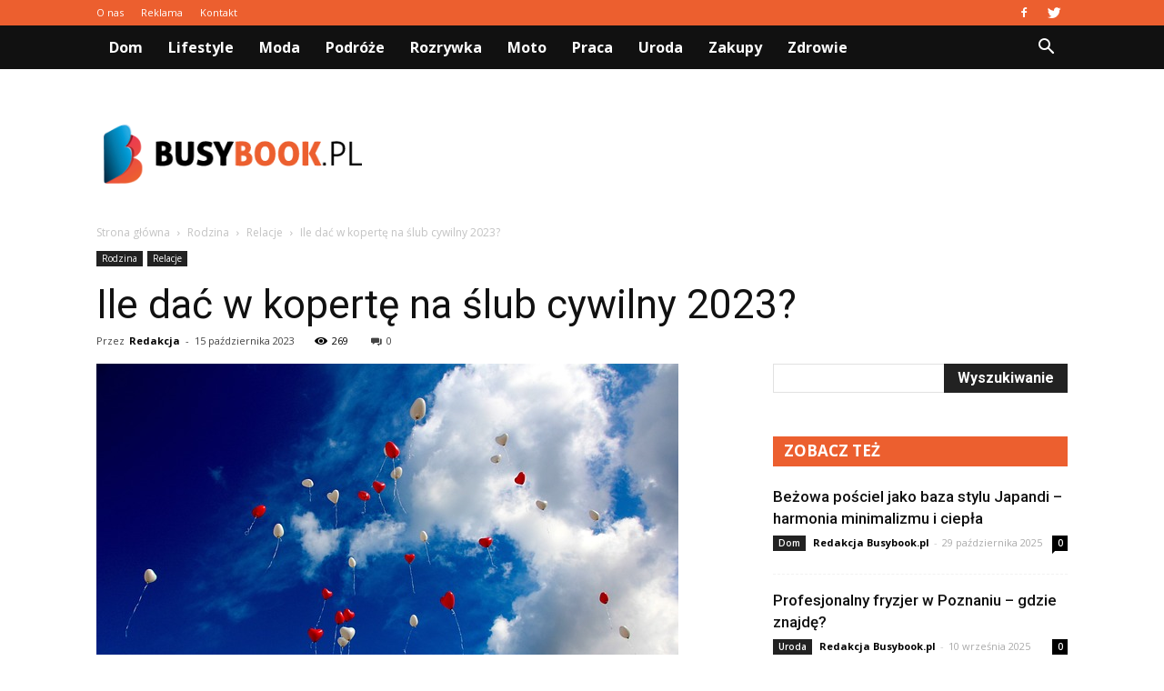

--- FILE ---
content_type: text/html; charset=UTF-8
request_url: https://www.busybook.pl/ile-dac-w-koperte-na-slub-cywilny-2023/
body_size: 88612
content:
<!doctype html >
<!--[if IE 8]>    <html class="ie8" lang="en"> <![endif]-->
<!--[if IE 9]>    <html class="ie9" lang="en"> <![endif]-->
<!--[if gt IE 8]><!--> <html lang="pl-PL"> <!--<![endif]-->
<head>
    <title>Ile dać w kopertę na ślub cywilny 2023? | Busybook.pl</title>
    <meta charset="UTF-8" />
    <meta name="viewport" content="width=device-width, initial-scale=1.0">
    <link rel="pingback" href="https://www.busybook.pl/xmlrpc.php" />
    <meta property="og:image" content="https://www.busybook.pl/wp-content/uploads/2023/09/ebcc8c4eeb63c00fb59e67b25383910b.jpeg" /><meta name="author" content="Redakcja">
<link rel='dns-prefetch' href='//fonts.googleapis.com' />
<link rel='dns-prefetch' href='//s.w.org' />
<link rel="alternate" type="application/rss+xml" title="Busybook.pl &raquo; Kanał z wpisami" href="https://www.busybook.pl/feed/" />
<link rel="alternate" type="application/rss+xml" title="Busybook.pl &raquo; Kanał z komentarzami" href="https://www.busybook.pl/comments/feed/" />
<link rel="alternate" type="application/rss+xml" title="Busybook.pl &raquo; Ile dać w kopertę na ślub cywilny 2023? Kanał z komentarzami" href="https://www.busybook.pl/ile-dac-w-koperte-na-slub-cywilny-2023/feed/" />
		<script type="text/javascript">
			window._wpemojiSettings = {"baseUrl":"https:\/\/s.w.org\/images\/core\/emoji\/11\/72x72\/","ext":".png","svgUrl":"https:\/\/s.w.org\/images\/core\/emoji\/11\/svg\/","svgExt":".svg","source":{"concatemoji":"https:\/\/www.busybook.pl\/wp-includes\/js\/wp-emoji-release.min.js?ver=4.9.26"}};
			!function(e,a,t){var n,r,o,i=a.createElement("canvas"),p=i.getContext&&i.getContext("2d");function s(e,t){var a=String.fromCharCode;p.clearRect(0,0,i.width,i.height),p.fillText(a.apply(this,e),0,0);e=i.toDataURL();return p.clearRect(0,0,i.width,i.height),p.fillText(a.apply(this,t),0,0),e===i.toDataURL()}function c(e){var t=a.createElement("script");t.src=e,t.defer=t.type="text/javascript",a.getElementsByTagName("head")[0].appendChild(t)}for(o=Array("flag","emoji"),t.supports={everything:!0,everythingExceptFlag:!0},r=0;r<o.length;r++)t.supports[o[r]]=function(e){if(!p||!p.fillText)return!1;switch(p.textBaseline="top",p.font="600 32px Arial",e){case"flag":return s([55356,56826,55356,56819],[55356,56826,8203,55356,56819])?!1:!s([55356,57332,56128,56423,56128,56418,56128,56421,56128,56430,56128,56423,56128,56447],[55356,57332,8203,56128,56423,8203,56128,56418,8203,56128,56421,8203,56128,56430,8203,56128,56423,8203,56128,56447]);case"emoji":return!s([55358,56760,9792,65039],[55358,56760,8203,9792,65039])}return!1}(o[r]),t.supports.everything=t.supports.everything&&t.supports[o[r]],"flag"!==o[r]&&(t.supports.everythingExceptFlag=t.supports.everythingExceptFlag&&t.supports[o[r]]);t.supports.everythingExceptFlag=t.supports.everythingExceptFlag&&!t.supports.flag,t.DOMReady=!1,t.readyCallback=function(){t.DOMReady=!0},t.supports.everything||(n=function(){t.readyCallback()},a.addEventListener?(a.addEventListener("DOMContentLoaded",n,!1),e.addEventListener("load",n,!1)):(e.attachEvent("onload",n),a.attachEvent("onreadystatechange",function(){"complete"===a.readyState&&t.readyCallback()})),(n=t.source||{}).concatemoji?c(n.concatemoji):n.wpemoji&&n.twemoji&&(c(n.twemoji),c(n.wpemoji)))}(window,document,window._wpemojiSettings);
		</script>
		<style type="text/css">
img.wp-smiley,
img.emoji {
	display: inline !important;
	border: none !important;
	box-shadow: none !important;
	height: 1em !important;
	width: 1em !important;
	margin: 0 .07em !important;
	vertical-align: -0.1em !important;
	background: none !important;
	padding: 0 !important;
}
</style>
<link rel='stylesheet' id='google-fonts-style-css'  href='https://fonts.googleapis.com/css?family=Roboto%3A300%2C400%2C400italic%2C500%2C500italic%2C700%2C900%7COpen+Sans%3A300italic%2C400%2C400italic%2C600%2C600italic%2C700&#038;ver=7.8.1' type='text/css' media='all' />
<link rel='stylesheet' id='js_composer_front-css'  href='https://www.busybook.pl/wp-content/plugins/js_composer/assets/css/js_composer.min.css?ver=5.1.1' type='text/css' media='all' />
<link rel='stylesheet' id='td-theme-css'  href='https://www.busybook.pl/wp-content/themes/Newspaper/style.css?ver=7.8.1' type='text/css' media='all' />
<link rel='stylesheet' id='td-theme-demo-style-css'  href='https://www.busybook.pl/wp-content/themes/Newspaper/includes/demos/blog_cars/demo_style.css?ver=7.8.1' type='text/css' media='all' />
<script type='text/javascript' src='https://www.busybook.pl/wp-includes/js/jquery/jquery.js?ver=1.12.4'></script>
<script type='text/javascript' src='https://www.busybook.pl/wp-includes/js/jquery/jquery-migrate.min.js?ver=1.4.1'></script>
<link rel='https://api.w.org/' href='https://www.busybook.pl/wp-json/' />
<link rel="EditURI" type="application/rsd+xml" title="RSD" href="https://www.busybook.pl/xmlrpc.php?rsd" />
<link rel="wlwmanifest" type="application/wlwmanifest+xml" href="https://www.busybook.pl/wp-includes/wlwmanifest.xml" /> 
<link rel='prev' title='Jak stworzyć trwały i dobry związek?' href='https://www.busybook.pl/jak-stworzyc-trwaly-i-dobry-zwiazek/' />
<link rel='next' title='Kto płaci za obrączki ślubne?' href='https://www.busybook.pl/kto-placi-za-obraczki-slubne/' />
<meta name="generator" content="WordPress 4.9.26" />
<link rel="canonical" href="https://www.busybook.pl/ile-dac-w-koperte-na-slub-cywilny-2023/" />
<link rel='shortlink' href='https://www.busybook.pl/?p=9281' />
<link rel="alternate" type="application/json+oembed" href="https://www.busybook.pl/wp-json/oembed/1.0/embed?url=https%3A%2F%2Fwww.busybook.pl%2File-dac-w-koperte-na-slub-cywilny-2023%2F" />
<link rel="alternate" type="text/xml+oembed" href="https://www.busybook.pl/wp-json/oembed/1.0/embed?url=https%3A%2F%2Fwww.busybook.pl%2File-dac-w-koperte-na-slub-cywilny-2023%2F&#038;format=xml" />
<!--[if lt IE 9]><script src="https://html5shim.googlecode.com/svn/trunk/html5.js"></script><![endif]-->
    <meta name="generator" content="Powered by Visual Composer - drag and drop page builder for WordPress."/>
<!--[if lte IE 9]><link rel="stylesheet" type="text/css" href="https://www.busybook.pl/wp-content/plugins/js_composer/assets/css/vc_lte_ie9.min.css" media="screen"><![endif]-->
<!-- JS generated by theme -->

<script>
    
    

	    var tdBlocksArray = []; //here we store all the items for the current page

	    //td_block class - each ajax block uses a object of this class for requests
	    function tdBlock() {
		    this.id = '';
		    this.block_type = 1; //block type id (1-234 etc)
		    this.atts = '';
		    this.td_column_number = '';
		    this.td_current_page = 1; //
		    this.post_count = 0; //from wp
		    this.found_posts = 0; //from wp
		    this.max_num_pages = 0; //from wp
		    this.td_filter_value = ''; //current live filter value
		    this.is_ajax_running = false;
		    this.td_user_action = ''; // load more or infinite loader (used by the animation)
		    this.header_color = '';
		    this.ajax_pagination_infinite_stop = ''; //show load more at page x
	    }


        // td_js_generator - mini detector
        (function(){
            var htmlTag = document.getElementsByTagName("html")[0];

            if ( navigator.userAgent.indexOf("MSIE 10.0") > -1 ) {
                htmlTag.className += ' ie10';
            }

            if ( !!navigator.userAgent.match(/Trident.*rv\:11\./) ) {
                htmlTag.className += ' ie11';
            }

            if ( /(iPad|iPhone|iPod)/g.test(navigator.userAgent) ) {
                htmlTag.className += ' td-md-is-ios';
            }

            var user_agent = navigator.userAgent.toLowerCase();
            if ( user_agent.indexOf("android") > -1 ) {
                htmlTag.className += ' td-md-is-android';
            }

            if ( -1 !== navigator.userAgent.indexOf('Mac OS X')  ) {
                htmlTag.className += ' td-md-is-os-x';
            }

            if ( /chrom(e|ium)/.test(navigator.userAgent.toLowerCase()) ) {
               htmlTag.className += ' td-md-is-chrome';
            }

            if ( -1 !== navigator.userAgent.indexOf('Firefox') ) {
                htmlTag.className += ' td-md-is-firefox';
            }

            if ( -1 !== navigator.userAgent.indexOf('Safari') && -1 === navigator.userAgent.indexOf('Chrome') ) {
                htmlTag.className += ' td-md-is-safari';
            }

            if( -1 !== navigator.userAgent.indexOf('IEMobile') ){
                htmlTag.className += ' td-md-is-iemobile';
            }

        })();




        var tdLocalCache = {};

        ( function () {
            "use strict";

            tdLocalCache = {
                data: {},
                remove: function (resource_id) {
                    delete tdLocalCache.data[resource_id];
                },
                exist: function (resource_id) {
                    return tdLocalCache.data.hasOwnProperty(resource_id) && tdLocalCache.data[resource_id] !== null;
                },
                get: function (resource_id) {
                    return tdLocalCache.data[resource_id];
                },
                set: function (resource_id, cachedData) {
                    tdLocalCache.remove(resource_id);
                    tdLocalCache.data[resource_id] = cachedData;
                }
            };
        })();

    
    
var td_viewport_interval_list=[{"limitBottom":767,"sidebarWidth":228},{"limitBottom":1018,"sidebarWidth":300},{"limitBottom":1140,"sidebarWidth":324}];
var td_animation_stack_effect="type0";
var tds_animation_stack=true;
var td_animation_stack_specific_selectors=".entry-thumb, img";
var td_animation_stack_general_selectors=".td-animation-stack img, .td-animation-stack .entry-thumb, .post img";
var td_ajax_url="https:\/\/www.busybook.pl\/wp-admin\/admin-ajax.php?td_theme_name=Newspaper&v=7.8.1";
var td_get_template_directory_uri="https:\/\/www.busybook.pl\/wp-content\/themes\/Newspaper";
var tds_snap_menu="";
var tds_logo_on_sticky="";
var tds_header_style="2";
var td_please_wait="Prosz\u0119 czeka\u0107 ...";
var td_email_user_pass_incorrect="U\u017cytkownik lub has\u0142o niepoprawne!";
var td_email_user_incorrect="E-mail lub nazwa u\u017cytkownika jest niepoprawna!";
var td_email_incorrect="E-mail niepoprawny!";
var tds_more_articles_on_post_enable="";
var tds_more_articles_on_post_time_to_wait="";
var tds_more_articles_on_post_pages_distance_from_top=0;
var tds_theme_color_site_wide="#ec5f2f";
var tds_smart_sidebar="enabled";
var tdThemeName="Newspaper";
var td_magnific_popup_translation_tPrev="Poprzedni (Strza\u0142ka w lewo)";
var td_magnific_popup_translation_tNext="Nast\u0119pny (Strza\u0142ka w prawo)";
var td_magnific_popup_translation_tCounter="%curr% z %total%";
var td_magnific_popup_translation_ajax_tError="Zawarto\u015b\u0107 z %url% nie mo\u017ce by\u0107 za\u0142adowana.";
var td_magnific_popup_translation_image_tError="Obraz #%curr% nie mo\u017ce by\u0107 za\u0142adowany.";
var td_ad_background_click_link="";
var td_ad_background_click_target="";
</script>


<!-- Header style compiled by theme -->

<style>
    
.td-header-wrap .black-menu .sf-menu > .current-menu-item > a,
    .td-header-wrap .black-menu .sf-menu > .current-menu-ancestor > a,
    .td-header-wrap .black-menu .sf-menu > .current-category-ancestor > a,
    .td-header-wrap .black-menu .sf-menu > li > a:hover,
    .td-header-wrap .black-menu .sf-menu > .sfHover > a,
    .td-header-style-12 .td-header-menu-wrap-full,
    .sf-menu > .current-menu-item > a:after,
    .sf-menu > .current-menu-ancestor > a:after,
    .sf-menu > .current-category-ancestor > a:after,
    .sf-menu > li:hover > a:after,
    .sf-menu > .sfHover > a:after,
    .td-header-style-12 .td-affix,
    .header-search-wrap .td-drop-down-search:after,
    .header-search-wrap .td-drop-down-search .btn:hover,
    input[type=submit]:hover,
    .td-read-more a,
    .td-post-category:hover,
    .td-grid-style-1.td-hover-1 .td-big-grid-post:hover .td-post-category,
    .td-grid-style-5.td-hover-1 .td-big-grid-post:hover .td-post-category,
    .td_top_authors .td-active .td-author-post-count,
    .td_top_authors .td-active .td-author-comments-count,
    .td_top_authors .td_mod_wrap:hover .td-author-post-count,
    .td_top_authors .td_mod_wrap:hover .td-author-comments-count,
    .td-404-sub-sub-title a:hover,
    .td-search-form-widget .wpb_button:hover,
    .td-rating-bar-wrap div,
    .td_category_template_3 .td-current-sub-category,
    .dropcap,
    .td_wrapper_video_playlist .td_video_controls_playlist_wrapper,
    .wpb_default,
    .wpb_default:hover,
    .td-left-smart-list:hover,
    .td-right-smart-list:hover,
    .woocommerce-checkout .woocommerce input.button:hover,
    .woocommerce-page .woocommerce a.button:hover,
    .woocommerce-account div.woocommerce .button:hover,
    #bbpress-forums button:hover,
    .bbp_widget_login .button:hover,
    .td-footer-wrapper .td-post-category,
    .td-footer-wrapper .widget_product_search input[type="submit"]:hover,
    .woocommerce .product a.button:hover,
    .woocommerce .product #respond input#submit:hover,
    .woocommerce .checkout input#place_order:hover,
    .woocommerce .woocommerce.widget .button:hover,
    .single-product .product .summary .cart .button:hover,
    .woocommerce-cart .woocommerce table.cart .button:hover,
    .woocommerce-cart .woocommerce .shipping-calculator-form .button:hover,
    .td-next-prev-wrap a:hover,
    .td-load-more-wrap a:hover,
    .td-post-small-box a:hover,
    .page-nav .current,
    .page-nav:first-child > div,
    .td_category_template_8 .td-category-header .td-category a.td-current-sub-category,
    .td_category_template_4 .td-category-siblings .td-category a:hover,
    #bbpress-forums .bbp-pagination .current,
    #bbpress-forums #bbp-single-user-details #bbp-user-navigation li.current a,
    .td-theme-slider:hover .slide-meta-cat a,
    a.vc_btn-black:hover,
    .td-trending-now-wrapper:hover .td-trending-now-title,
    .td-scroll-up,
    .td-smart-list-button:hover,
    .td-weather-information:before,
    .td-weather-week:before,
    .td_block_exchange .td-exchange-header:before,
    .td_block_big_grid_9.td-grid-style-1 .td-post-category,
    .td_block_big_grid_9.td-grid-style-5 .td-post-category,
    .td-grid-style-6.td-hover-1 .td-module-thumb:after,
    .td-pulldown-syle-2 .td-subcat-dropdown ul:after,
    .td_block_template_9 .td-block-title:after,
    .td_block_template_15 .td-block-title:before {
        background-color: #ec5f2f;
    }

    .global-block-template-4 .td-related-title .td-cur-simple-item:before {
        border-color: #ec5f2f transparent transparent transparent !important;
    }

    .woocommerce .woocommerce-message .button:hover,
    .woocommerce .woocommerce-error .button:hover,
    .woocommerce .woocommerce-info .button:hover,
    .global-block-template-4 .td-related-title .td-cur-simple-item,
    .global-block-template-3 .td-related-title .td-cur-simple-item,
    .global-block-template-9 .td-related-title:after {
        background-color: #ec5f2f !important;
    }

    .woocommerce .product .onsale,
    .woocommerce.widget .ui-slider .ui-slider-handle {
        background: none #ec5f2f;
    }

    .woocommerce.widget.widget_layered_nav_filters ul li a {
        background: none repeat scroll 0 0 #ec5f2f !important;
    }

    a,
    cite a:hover,
    .td_mega_menu_sub_cats .cur-sub-cat,
    .td-mega-span h3 a:hover,
    .td_mod_mega_menu:hover .entry-title a,
    .header-search-wrap .result-msg a:hover,
    .top-header-menu li a:hover,
    .top-header-menu .current-menu-item > a,
    .top-header-menu .current-menu-ancestor > a,
    .top-header-menu .current-category-ancestor > a,
    .td-social-icon-wrap > a:hover,
    .td-header-sp-top-widget .td-social-icon-wrap a:hover,
    .td-page-content blockquote p,
    .td-post-content blockquote p,
    .mce-content-body blockquote p,
    .comment-content blockquote p,
    .wpb_text_column blockquote p,
    .td_block_text_with_title blockquote p,
    .td_module_wrap:hover .entry-title a,
    .td-subcat-filter .td-subcat-list a:hover,
    .td-subcat-filter .td-subcat-dropdown a:hover,
    .td_quote_on_blocks,
    .dropcap2,
    .dropcap3,
    .td_top_authors .td-active .td-authors-name a,
    .td_top_authors .td_mod_wrap:hover .td-authors-name a,
    .td-post-next-prev-content a:hover,
    .author-box-wrap .td-author-social a:hover,
    .td-author-name a:hover,
    .td-author-url a:hover,
    .td_mod_related_posts:hover h3 > a,
    .td-post-template-11 .td-related-title .td-related-left:hover,
    .td-post-template-11 .td-related-title .td-related-right:hover,
    .td-post-template-11 .td-related-title .td-cur-simple-item,
    .td-post-template-11 .td_block_related_posts .td-next-prev-wrap a:hover,
    .comment-reply-link:hover,
    .logged-in-as a:hover,
    #cancel-comment-reply-link:hover,
    .td-search-query,
    .td-category-header .td-pulldown-category-filter-link:hover,
    .td-category-siblings .td-subcat-dropdown a:hover,
    .td-category-siblings .td-subcat-dropdown a.td-current-sub-category,
    .widget a:hover,
    .archive .widget_archive .current,
    .archive .widget_archive .current a,
    .widget_calendar tfoot a:hover,
    .woocommerce a.added_to_cart:hover,
    #bbpress-forums li.bbp-header .bbp-reply-content span a:hover,
    #bbpress-forums .bbp-forum-freshness a:hover,
    #bbpress-forums .bbp-topic-freshness a:hover,
    #bbpress-forums .bbp-forums-list li a:hover,
    #bbpress-forums .bbp-forum-title:hover,
    #bbpress-forums .bbp-topic-permalink:hover,
    #bbpress-forums .bbp-topic-started-by a:hover,
    #bbpress-forums .bbp-topic-started-in a:hover,
    #bbpress-forums .bbp-body .super-sticky li.bbp-topic-title .bbp-topic-permalink,
    #bbpress-forums .bbp-body .sticky li.bbp-topic-title .bbp-topic-permalink,
    .widget_display_replies .bbp-author-name,
    .widget_display_topics .bbp-author-name,
    .footer-text-wrap .footer-email-wrap a,
    .td-subfooter-menu li a:hover,
    .footer-social-wrap a:hover,
    a.vc_btn-black:hover,
    .td-smart-list-dropdown-wrap .td-smart-list-button:hover,
    .td_module_17 .td-read-more a:hover,
    .td_module_18 .td-read-more a:hover,
    .td_module_19 .td-post-author-name a:hover,
    .td-instagram-user a,
    .td-pulldown-syle-2 .td-subcat-dropdown:hover .td-subcat-more span,
    .td-pulldown-syle-2 .td-subcat-dropdown:hover .td-subcat-more i,
    .td-pulldown-syle-3 .td-subcat-dropdown:hover .td-subcat-more span,
    .td-pulldown-syle-3 .td-subcat-dropdown:hover .td-subcat-more i,
    .td-block-title-wrap .td-wrapper-pulldown-filter .td-pulldown-filter-display-option:hover,
    .td-block-title-wrap .td-wrapper-pulldown-filter .td-pulldown-filter-display-option:hover i,
    .td-block-title-wrap .td-wrapper-pulldown-filter .td-pulldown-filter-link:hover,
    .td-block-title-wrap .td-wrapper-pulldown-filter .td-pulldown-filter-item .td-cur-simple-item,
    .global-block-template-2 .td-related-title .td-cur-simple-item,
    .global-block-template-5 .td-related-title .td-cur-simple-item,
    .global-block-template-6 .td-related-title .td-cur-simple-item,
    .global-block-template-7 .td-related-title .td-cur-simple-item,
    .global-block-template-8 .td-related-title .td-cur-simple-item,
    .global-block-template-9 .td-related-title .td-cur-simple-item,
    .global-block-template-10 .td-related-title .td-cur-simple-item,
    .global-block-template-11 .td-related-title .td-cur-simple-item,
    .global-block-template-12 .td-related-title .td-cur-simple-item,
    .global-block-template-13 .td-related-title .td-cur-simple-item,
    .global-block-template-14 .td-related-title .td-cur-simple-item,
    .global-block-template-15 .td-related-title .td-cur-simple-item,
    .global-block-template-16 .td-related-title .td-cur-simple-item,
    .global-block-template-17 .td-related-title .td-cur-simple-item,
    .td-theme-wrap .sf-menu ul .td-menu-item > a:hover,
    .td-theme-wrap .sf-menu ul .sfHover > a,
    .td-theme-wrap .sf-menu ul .current-menu-ancestor > a,
    .td-theme-wrap .sf-menu ul .current-category-ancestor > a,
    .td-theme-wrap .sf-menu ul .current-menu-item > a {
        color: #ec5f2f;
    }

    a.vc_btn-black.vc_btn_square_outlined:hover,
    a.vc_btn-black.vc_btn_outlined:hover,
    .td-mega-menu-page .wpb_content_element ul li a:hover,
     .td-theme-wrap .td-aj-search-results .td_module_wrap:hover .entry-title a,
    .td-theme-wrap .header-search-wrap .result-msg a:hover {
        color: #ec5f2f !important;
    }

    .td-next-prev-wrap a:hover,
    .td-load-more-wrap a:hover,
    .td-post-small-box a:hover,
    .page-nav .current,
    .page-nav:first-child > div,
    .td_category_template_8 .td-category-header .td-category a.td-current-sub-category,
    .td_category_template_4 .td-category-siblings .td-category a:hover,
    #bbpress-forums .bbp-pagination .current,
    .post .td_quote_box,
    .page .td_quote_box,
    a.vc_btn-black:hover,
    .td_block_template_5 .td-block-title > * {
        border-color: #ec5f2f;
    }

    .td_wrapper_video_playlist .td_video_currently_playing:after {
        border-color: #ec5f2f !important;
    }

    .header-search-wrap .td-drop-down-search:before {
        border-color: transparent transparent #ec5f2f transparent;
    }

    .block-title > span,
    .block-title > a,
    .block-title > label,
    .widgettitle,
    .widgettitle:after,
    .td-trending-now-title,
    .td-trending-now-wrapper:hover .td-trending-now-title,
    .wpb_tabs li.ui-tabs-active a,
    .wpb_tabs li:hover a,
    .vc_tta-container .vc_tta-color-grey.vc_tta-tabs-position-top.vc_tta-style-classic .vc_tta-tabs-container .vc_tta-tab.vc_active > a,
    .vc_tta-container .vc_tta-color-grey.vc_tta-tabs-position-top.vc_tta-style-classic .vc_tta-tabs-container .vc_tta-tab:hover > a,
    .td_block_template_1 .td-related-title .td-cur-simple-item,
    .woocommerce .product .products h2,
    .td-subcat-filter .td-subcat-dropdown:hover .td-subcat-more {
    	background-color: #ec5f2f;
    }

    .woocommerce div.product .woocommerce-tabs ul.tabs li.active {
    	background-color: #ec5f2f !important;
    }

    .block-title,
    .td_block_template_1 .td-related-title,
    .wpb_tabs .wpb_tabs_nav,
    .vc_tta-container .vc_tta-color-grey.vc_tta-tabs-position-top.vc_tta-style-classic .vc_tta-tabs-container,
    .woocommerce div.product .woocommerce-tabs ul.tabs:before {
        border-color: #ec5f2f;
    }
    .td_block_wrap .td-subcat-item a.td-cur-simple-item {
	    color: #ec5f2f;
	}


    
    .td-grid-style-4 .entry-title
    {
        background-color: rgba(236, 95, 47, 0.7);
    }

    
    .td-header-wrap .td-header-top-menu-full,
    .td-header-wrap .top-header-menu .sub-menu {
        background-color: #ec5f2f;
    }
    .td-header-style-8 .td-header-top-menu-full {
        background-color: transparent;
    }
    .td-header-style-8 .td-header-top-menu-full .td-header-top-menu {
        background-color: #ec5f2f;
        padding-left: 15px;
        padding-right: 15px;
    }

    .td-header-wrap .td-header-top-menu-full .td-header-top-menu,
    .td-header-wrap .td-header-top-menu-full {
        border-bottom: none;
    }


    
    .td-header-top-menu,
    .td-header-top-menu a,
    .td-header-wrap .td-header-top-menu-full .td-header-top-menu,
    .td-header-wrap .td-header-top-menu-full a,
    .td-header-style-8 .td-header-top-menu,
    .td-header-style-8 .td-header-top-menu a {
        color: #ffffff;
    }

    
    .top-header-menu .current-menu-item > a,
    .top-header-menu .current-menu-ancestor > a,
    .top-header-menu .current-category-ancestor > a,
    .top-header-menu li a:hover {
        color: #111111;
    }

    
    .td-header-wrap .td-header-sp-top-widget .td-icon-font {
        color: #ffffff;
    }

    
    .td-header-wrap .td-header-menu-wrap-full,
    .sf-menu > .current-menu-ancestor > a,
    .sf-menu > .current-category-ancestor > a,
    .td-header-menu-wrap.td-affix,
    .td-header-style-3 .td-header-main-menu,
    .td-header-style-3 .td-affix .td-header-main-menu,
    .td-header-style-4 .td-header-main-menu,
    .td-header-style-4 .td-affix .td-header-main-menu,
    .td-header-style-8 .td-header-menu-wrap.td-affix,
    .td-header-style-8 .td-header-top-menu-full {
		background-color: #111111;
    }


    .td-boxed-layout .td-header-style-3 .td-header-menu-wrap,
    .td-boxed-layout .td-header-style-4 .td-header-menu-wrap,
    .td-header-style-3 .td_stretch_content .td-header-menu-wrap,
    .td-header-style-4 .td_stretch_content .td-header-menu-wrap {
    	background-color: #111111 !important;
    }


    @media (min-width: 1019px) {
        .td-header-style-1 .td-header-sp-recs,
        .td-header-style-1 .td-header-sp-logo {
            margin-bottom: 28px;
        }
    }

    @media (min-width: 768px) and (max-width: 1018px) {
        .td-header-style-1 .td-header-sp-recs,
        .td-header-style-1 .td-header-sp-logo {
            margin-bottom: 14px;
        }
    }

    .td-header-style-7 .td-header-top-menu {
        border-bottom: none;
    }


    
    .td-header-wrap .td-header-menu-wrap .sf-menu > li > a,
    .td-header-wrap .header-search-wrap .td-icon-search {
        color: #ffffff;
    }

    
    .td-menu-background:before,
    .td-search-background:before {
        background: rgba(30,18,0,0.8);
        background: -moz-linear-gradient(top, rgba(30,18,0,0.8) 0%, rgba(226,160,45,0.8) 100%);
        background: -webkit-gradient(left top, left bottom, color-stop(0%, rgba(30,18,0,0.8)), color-stop(100%, rgba(226,160,45,0.8)));
        background: -webkit-linear-gradient(top, rgba(30,18,0,0.8) 0%, rgba(226,160,45,0.8) 100%);
        background: -o-linear-gradient(top, rgba(30,18,0,0.8) 0%, @mobileu_gradient_two_mob 100%);
        background: -ms-linear-gradient(top, rgba(30,18,0,0.8) 0%, rgba(226,160,45,0.8) 100%);
        background: linear-gradient(to bottom, rgba(30,18,0,0.8) 0%, rgba(226,160,45,0.8) 100%);
        filter: progid:DXImageTransform.Microsoft.gradient( startColorstr='rgba(30,18,0,0.8)', endColorstr='rgba(226,160,45,0.8)', GradientType=0 );
    }

    
    .td-footer-wrapper,
    .td-footer-wrapper .td_block_template_7 .td-block-title > *,
    .td-footer-wrapper .td_block_template_17 .td-block-title,
    .td-footer-wrapper .td-block-title-wrap .td-wrapper-pulldown-filter {
        background-color: #f9f9f9;
    }

    
    .td-footer-wrapper,
    .td-footer-wrapper a,
    .td-footer-wrapper .block-title a,
    .td-footer-wrapper .block-title span,
    .td-footer-wrapper .block-title label,
    .td-footer-wrapper .td-excerpt,
    .td-footer-wrapper .td-post-author-name span,
    .td-footer-wrapper .td-post-date,
    .td-footer-wrapper .td-social-style3 .td_social_type a,
    .td-footer-wrapper .td-social-style3,
    .td-footer-wrapper .td-social-style4 .td_social_type a,
    .td-footer-wrapper .td-social-style4,
    .td-footer-wrapper .td-social-style9,
    .td-footer-wrapper .td-social-style10,
    .td-footer-wrapper .td-social-style2 .td_social_type a,
    .td-footer-wrapper .td-social-style8 .td_social_type a,
    .td-footer-wrapper .td-social-style2 .td_social_type,
    .td-footer-wrapper .td-social-style8 .td_social_type,
    .td-footer-template-13 .td-social-name,
    .td-footer-wrapper .td_block_template_7 .td-block-title > * {
        color: #000000;
    }

    .td-footer-wrapper .widget_calendar th,
    .td-footer-wrapper .widget_calendar td,
    .td-footer-wrapper .td-social-style2 .td_social_type .td-social-box,
    .td-footer-wrapper .td-social-style8 .td_social_type .td-social-box,
    .td-social-style-2 .td-icon-font:after {
        border-color: #000000;
    }

    .td-footer-wrapper .td-module-comments a,
    .td-footer-wrapper .td-post-category,
    .td-footer-wrapper .td-slide-meta .td-post-author-name span,
    .td-footer-wrapper .td-slide-meta .td-post-date {
        color: #fff;
    }

    
    .td-footer-bottom-full .td-container::before {
        background-color: rgba(0, 0, 0, 0.1);
    }

    
	.td-footer-wrapper .block-title > span,
    .td-footer-wrapper .block-title > a,
    .td-footer-wrapper .widgettitle,
    .td-theme-wrap .td-footer-wrapper .td-container .td-block-title > *,
    .td-theme-wrap .td-footer-wrapper .td_block_template_6 .td-block-title:before {
    	color: #ec5f2f;
    }

    
    .td-footer-wrapper .footer-social-wrap .td-icon-font {
        color: #000000;
    }

    
    .td-sub-footer-container {
        background-color: #0a0000;
    }

    
    .td-sub-footer-container,
    .td-subfooter-menu li a {
        color: #ffffff;
    }

    
    .td-subfooter-menu li a:hover {
        color: #bababa;
    }


    
    ul.sf-menu > .td-menu-item > a {
        font-size:16px;
	text-transform:capitalize;
	
    }
    
    .block-title > span,
    .block-title > a,
    .widgettitle,
    .td-trending-now-title,
    .wpb_tabs li a,
    .vc_tta-container .vc_tta-color-grey.vc_tta-tabs-position-top.vc_tta-style-classic .vc_tta-tabs-container .vc_tta-tab > a,
    .td-theme-wrap .td-related-title a,
    .woocommerce div.product .woocommerce-tabs ul.tabs li a,
    .woocommerce .product .products h2,
    .td-theme-wrap .td-block-title {
        font-family:"Open Sans";
	font-size:17px;
	font-weight:bold;
	text-transform:capitalize;
	
    }
    
    .td_module_11 .td-module-title {
    	font-weight:bold;
	
    }
    
    .td_block_trending_now .entry-title a {
    	font-size:14px;
	
    }
    
    .widget_archive a,
    .widget_calendar,
    .widget_categories a,
    .widget_nav_menu a,
    .widget_meta a,
    .widget_pages a,
    .widget_recent_comments a,
    .widget_recent_entries a,
    .widget_text .textwidget,
    .widget_tag_cloud a,
    .widget_search input,
    .woocommerce .product-categories a,
    .widget_display_forums a,
    .widget_display_replies a,
    .widget_display_topics a,
    .widget_display_views a,
    .widget_display_stats {
    	font-family:Roboto;
	font-size:16px;
	font-weight:bold;
	
    }



/* Style generated by theme for demo: blog_cars */

.td-blog-cars .block-title,
		.td-blog-cars .td-related-title,
		.td-blog-cars .td_module_19 .td-read-more a {
    		background-color: #ec5f2f;
    	}
</style>

<script>
  (function(i,s,o,g,r,a,m){i['GoogleAnalyticsObject']=r;i[r]=i[r]||function(){
  (i[r].q=i[r].q||[]).push(arguments)},i[r].l=1*new Date();a=s.createElement(o),
  m=s.getElementsByTagName(o)[0];a.async=1;a.src=g;m.parentNode.insertBefore(a,m)
  })(window,document,'script','https://www.google-analytics.com/analytics.js','ga');

  ga('create', 'UA-108248522-1', 'auto');
  ga('send', 'pageview');

</script><noscript><style type="text/css"> .wpb_animate_when_almost_visible { opacity: 1; }</style></noscript></head>

<body class="post-template-default single single-post postid-9281 single-format-standard ile-dac-w-koperte-na-slub-cywilny-2023 global-block-template-1 td-blog-cars single_template_2 wpb-js-composer js-comp-ver-5.1.1 vc_responsive td-animation-stack-type0 td-full-layout" itemscope="itemscope" itemtype="https://schema.org/WebPage">

        <div class="td-scroll-up"><i class="td-icon-menu-up"></i></div>
    
    <div class="td-menu-background"></div>
<div id="td-mobile-nav">
    <div class="td-mobile-container">
        <!-- mobile menu top section -->
        <div class="td-menu-socials-wrap">
            <!-- socials -->
            <div class="td-menu-socials">
                
        <span class="td-social-icon-wrap">
            <a target="_blank" href="https://www.facebook.com/Busybookpl-302569723577387/" title="Facebook">
                <i class="td-icon-font td-icon-facebook"></i>
            </a>
        </span>
        <span class="td-social-icon-wrap">
            <a target="_blank" href="https://twitter.com/busybook_pl" title="Twitter">
                <i class="td-icon-font td-icon-twitter"></i>
            </a>
        </span>            </div>
            <!-- close button -->
            <div class="td-mobile-close">
                <a href="#"><i class="td-icon-close-mobile"></i></a>
            </div>
        </div>

        <!-- login section -->
        
        <!-- menu section -->
        <div class="td-mobile-content">
            <div class="menu-menu-container"><ul id="menu-menu" class="td-mobile-main-menu"><li id="menu-item-24" class="menu-item menu-item-type-taxonomy menu-item-object-category menu-item-first menu-item-24"><a href="https://www.busybook.pl/category/dom/">Dom</a></li>
<li id="menu-item-25" class="menu-item menu-item-type-taxonomy menu-item-object-category menu-item-25"><a href="https://www.busybook.pl/category/lifestyle/">Lifestyle</a></li>
<li id="menu-item-26" class="menu-item menu-item-type-taxonomy menu-item-object-category menu-item-26"><a href="https://www.busybook.pl/category/moda/">Moda</a></li>
<li id="menu-item-27" class="menu-item menu-item-type-taxonomy menu-item-object-category menu-item-27"><a href="https://www.busybook.pl/category/podroze/">Podróże</a></li>
<li id="menu-item-28" class="menu-item menu-item-type-taxonomy menu-item-object-category menu-item-28"><a href="https://www.busybook.pl/category/rozrywka/">Rozrywka</a></li>
<li id="menu-item-241" class="menu-item menu-item-type-taxonomy menu-item-object-category menu-item-241"><a href="https://www.busybook.pl/category/moto/">Moto</a></li>
<li id="menu-item-242" class="menu-item menu-item-type-taxonomy menu-item-object-category menu-item-242"><a href="https://www.busybook.pl/category/praca/">Praca</a></li>
<li id="menu-item-29" class="menu-item menu-item-type-taxonomy menu-item-object-category menu-item-29"><a href="https://www.busybook.pl/category/uroda/">Uroda</a></li>
<li id="menu-item-30" class="menu-item menu-item-type-taxonomy menu-item-object-category menu-item-30"><a href="https://www.busybook.pl/category/zakupy/">Zakupy</a></li>
<li id="menu-item-31" class="menu-item menu-item-type-taxonomy menu-item-object-category menu-item-31"><a href="https://www.busybook.pl/category/zdrowie/">Zdrowie</a></li>
</ul></div>        </div>
    </div>

    <!-- register/login section -->
    </div>    <div class="td-search-background"></div>
<div class="td-search-wrap-mob">
	<div class="td-drop-down-search" aria-labelledby="td-header-search-button">
		<form method="get" class="td-search-form" action="https://www.busybook.pl/">
			<!-- close button -->
			<div class="td-search-close">
				<a href="#"><i class="td-icon-close-mobile"></i></a>
			</div>
			<div role="search" class="td-search-input">
				<span>Wyszukiwanie</span>
				<input id="td-header-search-mob" type="text" value="" name="s" autocomplete="off" />
			</div>
		</form>
		<div id="td-aj-search-mob"></div>
	</div>
</div>    
    
    <div id="td-outer-wrap" class="td-theme-wrap">
    
        <!--
Header style 2
-->
<div class="td-header-wrap td-header-style-2">

    <div class="td-header-top-menu-full td-container-wrap ">
        <div class="td-container td-header-row td-header-top-menu">
            
    <div class="top-bar-style-1">
        
<div class="td-header-sp-top-menu">


	<div class="menu-top-container"><ul id="menu-top" class="top-header-menu"><li id="menu-item-23" class="menu-item menu-item-type-post_type menu-item-object-page menu-item-first td-menu-item td-normal-menu menu-item-23"><a href="https://www.busybook.pl/o-nas/">O nas</a></li>
<li id="menu-item-22" class="menu-item menu-item-type-post_type menu-item-object-page td-menu-item td-normal-menu menu-item-22"><a href="https://www.busybook.pl/reklama/">Reklama</a></li>
<li id="menu-item-21" class="menu-item menu-item-type-post_type menu-item-object-page td-menu-item td-normal-menu menu-item-21"><a href="https://www.busybook.pl/kontakt/">Kontakt</a></li>
</ul></div></div>
        <div class="td-header-sp-top-widget">
    
        <span class="td-social-icon-wrap">
            <a target="_blank" href="https://www.facebook.com/Busybookpl-302569723577387/" title="Facebook">
                <i class="td-icon-font td-icon-facebook"></i>
            </a>
        </span>
        <span class="td-social-icon-wrap">
            <a target="_blank" href="https://twitter.com/busybook_pl" title="Twitter">
                <i class="td-icon-font td-icon-twitter"></i>
            </a>
        </span></div>
    </div>

<!-- LOGIN MODAL -->
        </div>
    </div>

    <div class="td-header-menu-wrap-full td-container-wrap ">
        <div class="td-header-menu-wrap td-header-gradient">
            <div class="td-container td-header-row td-header-main-menu">
                <div id="td-header-menu" role="navigation">
    <div id="td-top-mobile-toggle"><a href="#"><i class="td-icon-font td-icon-mobile"></i></a></div>
    <div class="td-main-menu-logo td-logo-in-header">
                <a class="td-main-logo" href="https://www.busybook.pl/">
            <img src="http://www.busybook.pl/wp-content/uploads/2017/10/BUSYBOOK.png" alt="BUSYBOOK" title="BUSYBOOK"/>
        </a>
        </div>
    <div class="menu-menu-container"><ul id="menu-menu-1" class="sf-menu"><li class="menu-item menu-item-type-taxonomy menu-item-object-category menu-item-first td-menu-item td-normal-menu menu-item-24"><a href="https://www.busybook.pl/category/dom/">Dom</a></li>
<li class="menu-item menu-item-type-taxonomy menu-item-object-category td-menu-item td-normal-menu menu-item-25"><a href="https://www.busybook.pl/category/lifestyle/">Lifestyle</a></li>
<li class="menu-item menu-item-type-taxonomy menu-item-object-category td-menu-item td-normal-menu menu-item-26"><a href="https://www.busybook.pl/category/moda/">Moda</a></li>
<li class="menu-item menu-item-type-taxonomy menu-item-object-category td-menu-item td-normal-menu menu-item-27"><a href="https://www.busybook.pl/category/podroze/">Podróże</a></li>
<li class="menu-item menu-item-type-taxonomy menu-item-object-category td-menu-item td-normal-menu menu-item-28"><a href="https://www.busybook.pl/category/rozrywka/">Rozrywka</a></li>
<li class="menu-item menu-item-type-taxonomy menu-item-object-category td-menu-item td-normal-menu menu-item-241"><a href="https://www.busybook.pl/category/moto/">Moto</a></li>
<li class="menu-item menu-item-type-taxonomy menu-item-object-category td-menu-item td-normal-menu menu-item-242"><a href="https://www.busybook.pl/category/praca/">Praca</a></li>
<li class="menu-item menu-item-type-taxonomy menu-item-object-category td-menu-item td-normal-menu menu-item-29"><a href="https://www.busybook.pl/category/uroda/">Uroda</a></li>
<li class="menu-item menu-item-type-taxonomy menu-item-object-category td-menu-item td-normal-menu menu-item-30"><a href="https://www.busybook.pl/category/zakupy/">Zakupy</a></li>
<li class="menu-item menu-item-type-taxonomy menu-item-object-category td-menu-item td-normal-menu menu-item-31"><a href="https://www.busybook.pl/category/zdrowie/">Zdrowie</a></li>
</ul></div></div>


<div class="td-search-wrapper">
    <div id="td-top-search">
        <!-- Search -->
        <div class="header-search-wrap">
            <div class="dropdown header-search">
                <a id="td-header-search-button" href="#" role="button" class="dropdown-toggle " data-toggle="dropdown"><i class="td-icon-search"></i></a>
                <a id="td-header-search-button-mob" href="#" role="button" class="dropdown-toggle " data-toggle="dropdown"><i class="td-icon-search"></i></a>
            </div>
        </div>
    </div>
</div>

<div class="header-search-wrap">
	<div class="dropdown header-search">
		<div class="td-drop-down-search" aria-labelledby="td-header-search-button">
			<form method="get" class="td-search-form" action="https://www.busybook.pl/">
				<div role="search" class="td-head-form-search-wrap">
					<input id="td-header-search" type="text" value="" name="s" autocomplete="off" /><input class="wpb_button wpb_btn-inverse btn" type="submit" id="td-header-search-top" value="Wyszukiwanie" />
				</div>
			</form>
			<div id="td-aj-search"></div>
		</div>
	</div>
</div>            </div>
        </div>
    </div>

    <div class="td-banner-wrap-full td-container-wrap ">
        <div class="td-container td-header-row td-header-header">
            <div class="td-header-sp-logo">
                            <a class="td-main-logo" href="https://www.busybook.pl/">
                <img src="http://www.busybook.pl/wp-content/uploads/2017/10/BUSYBOOK.png" alt="BUSYBOOK" title="BUSYBOOK"/>
                <span class="td-visual-hidden">Busybook.pl</span>
            </a>
                    </div>
            <div class="td-header-sp-recs">
                <div class="td-header-rec-wrap">
    
 <!-- A generated by theme --> 

<script async src="//pagead2.googlesyndication.com/pagead/js/adsbygoogle.js"></script><div class="td-g-rec td-g-rec-id-header ">
<script type="text/javascript">
var td_screen_width = window.innerWidth;

                    if ( td_screen_width >= 1140 ) {
                        /* large monitors */
                        document.write('<ins class="adsbygoogle" style="display:inline-block;width:728px;height:90px" data-ad-client="ca-pub-3624369775460466" data-ad-slot="8799638039"></ins>');
                        (adsbygoogle = window.adsbygoogle || []).push({});
                    }
            
	                    if ( td_screen_width >= 1019  && td_screen_width < 1140 ) {
	                        /* landscape tablets */
                        document.write('<ins class="adsbygoogle" style="display:inline-block;width:468px;height:60px" data-ad-client="ca-pub-3624369775460466" data-ad-slot="8799638039"></ins>');
	                        (adsbygoogle = window.adsbygoogle || []).push({});
	                    }
	                
                    if ( td_screen_width >= 768  && td_screen_width < 1019 ) {
                        /* portrait tablets */
                        document.write('<ins class="adsbygoogle" style="display:inline-block;width:468px;height:60px" data-ad-client="ca-pub-3624369775460466" data-ad-slot="8799638039"></ins>');
                        (adsbygoogle = window.adsbygoogle || []).push({});
                    }
                
                    if ( td_screen_width < 768 ) {
                        /* Phones */
                        document.write('<ins class="adsbygoogle" style="display:inline-block;width:320px;height:50px" data-ad-client="ca-pub-3624369775460466" data-ad-slot="8799638039"></ins>');
                        (adsbygoogle = window.adsbygoogle || []).push({});
                    }
                </script>
</div>

 <!-- end A --> 


</div>            </div>
        </div>
    </div>

</div><div class="td-main-content-wrap td-container-wrap">

    <div class="td-container td-post-template-2">
        <article id="post-9281" class="post-9281 post type-post status-publish format-standard has-post-thumbnail hentry category-relacje" itemscope itemtype="https://schema.org/Article">
            <div class="td-pb-row">
                <div class="td-pb-span12">
                    <div class="td-post-header">
                        <div class="td-crumb-container"><div class="entry-crumbs" itemscope itemtype="http://schema.org/BreadcrumbList"><span class="td-bred-first"><a href="https://www.busybook.pl/">Strona główna</a></span> <i class="td-icon-right td-bread-sep"></i> <span itemscope itemprop="itemListElement" itemtype="http://schema.org/ListItem">
                               <a title="Zobacz wszystkie wiadomości Rodzina" class="entry-crumb" itemscope itemprop="item" itemtype="http://schema.org/Thing" href="https://www.busybook.pl/category/rodzina/">
                                  <span itemprop="name">Rodzina</span>    </a>    <meta itemprop="position" content = "1"></span> <i class="td-icon-right td-bread-sep"></i> <span itemscope itemprop="itemListElement" itemtype="http://schema.org/ListItem">
                               <a title="Zobacz wszystkie wiadomości Relacje" class="entry-crumb" itemscope itemprop="item" itemtype="http://schema.org/Thing" href="https://www.busybook.pl/category/rodzina/relacje/">
                                  <span itemprop="name">Relacje</span>    </a>    <meta itemprop="position" content = "2"></span> <i class="td-icon-right td-bread-sep td-bred-no-url-last"></i> <span class="td-bred-no-url-last">Ile dać w kopertę na ślub cywilny 2023?</span></div></div>

                        <ul class="td-category"><li class="entry-category"><a  href="https://www.busybook.pl/category/rodzina/">Rodzina</a></li><li class="entry-category"><a  href="https://www.busybook.pl/category/rodzina/relacje/">Relacje</a></li></ul>
                        <header class="td-post-title">
                            <h1 class="entry-title">Ile dać w kopertę na ślub cywilny 2023?</h1>

                            

                            <div class="td-module-meta-info">
                                <div class="td-post-author-name"><div class="td-author-by">Przez</div> <a href="https://www.busybook.pl/author/busybookz2/">Redakcja</a><div class="td-author-line"> - </div> </div>                                <span class="td-post-date"><time class="entry-date updated td-module-date" datetime="2023-10-15T12:12:00+00:00" >15 października 2023</time></span>                                <div class="td-post-views"><i class="td-icon-views"></i><span class="td-nr-views-9281">269</span></div>                                <div class="td-post-comments"><a href="https://www.busybook.pl/ile-dac-w-koperte-na-slub-cywilny-2023/#respond"><i class="td-icon-comments"></i>0</a></div>                            </div>

                        </header>
                    </div>
                </div>
            </div> <!-- /.td-pb-row -->

            <div class="td-pb-row">
                                            <div class="td-pb-span8 td-main-content" role="main">
                                <div class="td-ss-main-content">
                                    
        

        <div class="td-post-content">
            <div class="td-post-featured-image"><figure><a href="https://www.busybook.pl/wp-content/uploads/2023/09/ebcc8c4eeb63c00fb59e67b25383910b.jpeg" data-caption="Ile dać w kopertę na ślub cywilny 2023?"><img width="640" height="427" class="entry-thumb td-modal-image" src="https://www.busybook.pl/wp-content/uploads/2023/09/ebcc8c4eeb63c00fb59e67b25383910b.jpeg" srcset="https://www.busybook.pl/wp-content/uploads/2023/09/ebcc8c4eeb63c00fb59e67b25383910b.jpeg 640w, https://www.busybook.pl/wp-content/uploads/2023/09/ebcc8c4eeb63c00fb59e67b25383910b-300x200.jpeg 300w, https://www.busybook.pl/wp-content/uploads/2023/09/ebcc8c4eeb63c00fb59e67b25383910b-630x420.jpeg 630w" sizes="(max-width: 640px) 100vw, 640px" alt="Ile dać w kopertę na ślub cywilny 2023?" title="Ile dać w kopertę na ślub cywilny 2023?"/></a><figcaption class="wp-caption-text">Ile dać w kopertę na ślub cywilny 2023?</figcaption></figure></div>
            <p><title>Ile dać w kopertę na ślub cywilny 2023?</title></p>
<h1><strong>Ile dać w kopertę na ślub cywilny 2023?</strong></h1>
<h2><strong>Wprowadzenie</strong></h2>
<p>Planowanie ślubu cywilnego to wyjątkowy moment w życiu każdej pary. Jednym z aspektów, które należy wziąć pod uwagę, jest kwota, jaką powinno się umieścić w kopercie na prezent dla nowożeńców. W tym artykule omówimy różne czynniki, które należy wziąć pod uwagę przy ustalaniu odpowiedniej kwoty na ślub cywilny w 2023 roku.</p>
<h2><strong>1. Relacja z parą młodą</strong></h2>

 <!-- A generated by theme --> 

<script async src="//pagead2.googlesyndication.com/pagead/js/adsbygoogle.js"></script><div class="td-g-rec td-g-rec-id-content_inlineleft ">
<script type="text/javascript">
var td_screen_width = window.innerWidth;

                    if ( td_screen_width >= 1140 ) {
                        /* large monitors */
                        document.write('<ins class="adsbygoogle" style="display:inline-block;width:300px;height:250px" data-ad-client="ca-pub-3624369775460466" data-ad-slot="8994368715"></ins>');
                        (adsbygoogle = window.adsbygoogle || []).push({});
                    }
            
	                    if ( td_screen_width >= 1019  && td_screen_width < 1140 ) {
	                        /* landscape tablets */
                        document.write('<ins class="adsbygoogle" style="display:inline-block;width:300px;height:250px" data-ad-client="ca-pub-3624369775460466" data-ad-slot="8994368715"></ins>');
	                        (adsbygoogle = window.adsbygoogle || []).push({});
	                    }
	                
                    if ( td_screen_width >= 768  && td_screen_width < 1019 ) {
                        /* portrait tablets */
                        document.write('<ins class="adsbygoogle" style="display:inline-block;width:200px;height:200px" data-ad-client="ca-pub-3624369775460466" data-ad-slot="8994368715"></ins>');
                        (adsbygoogle = window.adsbygoogle || []).push({});
                    }
                
                    if ( td_screen_width < 768 ) {
                        /* Phones */
                        document.write('<ins class="adsbygoogle" style="display:inline-block;width:300px;height:250px" data-ad-client="ca-pub-3624369775460466" data-ad-slot="8994368715"></ins>');
                        (adsbygoogle = window.adsbygoogle || []).push({});
                    }
                </script>
</div>

 <!-- end A --> 

<p>Jednym z najważniejszych czynników, które należy wziąć pod uwagę przy ustalaniu kwoty na ślub cywilny, jest relacja z parą młodą. Jeśli jesteś bliskim przyjacielem lub członkiem rodziny, możesz rozważyć większą kwotę. Jeśli jednak nie jesteś zbyt blisko związany z parą, kwota może być mniejsza.</p>
<h2><strong>2. Budżet</strong></h2>
<p>Ważnym czynnikiem jest również twój własny budżet. Nie powinieneś przekraczać swoich możliwości finansowych, aby dać prezent na ślub. Pamiętaj, że to gest dobrej woli, a nie konkurs na najwyższą kwotę. Wybierz kwotę, która jest dla ciebie komfortowa.</p>
<h2><strong>3. Lokalizacja i koszty</strong></h2>
<p>Kolejnym czynnikiem, który należy wziąć pod uwagę, jest lokalizacja ślubu cywilnego. Koszty związane z organizacją ślubu mogą się różnić w zależności od regionu. Jeśli ślub odbywa się w dużym mieście, koszty mogą być wyższe, dlatego warto wziąć to pod uwagę przy ustalaniu kwoty na prezent.</p>
<h2><strong>4. Znaczenie dnia ślubu</strong></h2>
<p>Dzień ślubu jest dla pary młodej bardzo ważny, dlatego warto wziąć pod uwagę znaczenie tego wydarzenia. Jeśli dla pary jest to wyjątkowy moment, możesz rozważyć większą kwotę na prezent. Pamiętaj, że chodzi o to, aby sprawić nowożeńcom radość i uczcić ich szczęście.</p>
<h2><strong>5. Pomysły na prezenty</strong></h2>
<p>Jeśli nie jesteś pewien, ile dać w kopertę na ślub cywilny, zawsze możesz rozważyć inne pomysły na prezenty. Istnieje wiele kreatywnych i osobistych prezentów, które mogą być równie wartościowe jak pieniądze. Możesz zastanowić się nad kupnem czegoś, co pasuje do zainteresowań pary młodej lub co będzie miało dla nich szczególne znaczenie.</p>
<h2><strong>Podsumowanie</strong></h2>
<p>Planowanie prezentu na ślub cywilny to indywidualna decyzja, która zależy od wielu czynników. Relacja z parą młodą, twój budżet, lokalizacja ślubu, znaczenie dnia ślubu i pomysły na prezenty &#8211; to wszystko należy wziąć pod uwagę przy ustalaniu odpowiedniej kwoty. Pamiętaj, że najważniejsze jest uczestnictwo w tym wyjątkowym dniu i sprawienie nowożeńcom radości.</p>
<p>Wezwanie do działania: Zdecyduj, ile chcesz dać w kopertę na ślub cywilny w 2023 roku i uczestnicz w tym wyjątkowym dniu, aby wyrazić swoje życzenia i wsparcie dla nowożeńców.</p>
<p>Link tagu HTML: <a href="https://www.sistars.pl/">https://www.sistars.pl/</a></p>
        </div>


        <footer>
                        
            <div class="td-post-source-tags">
                                            </div>

            <div class="td-post-sharing td-post-sharing-bottom td-with-like"><span class="td-post-share-title">PODZIEL SIĘ</span>
            <div class="td-default-sharing">
	            <a class="td-social-sharing-buttons td-social-facebook" href="https://www.facebook.com/sharer.php?u=https%3A%2F%2Fwww.busybook.pl%2File-dac-w-koperte-na-slub-cywilny-2023%2F" onclick="window.open(this.href, 'mywin','left=50,top=50,width=600,height=350,toolbar=0'); return false;"><i class="td-icon-facebook"></i><div class="td-social-but-text">Facebook</div></a>
	            <a class="td-social-sharing-buttons td-social-twitter" href="https://twitter.com/intent/tweet?text=Ile+da%C4%87+w+kopert%C4%99+na+%C5%9Blub+cywilny+2023%3F&url=https%3A%2F%2Fwww.busybook.pl%2File-dac-w-koperte-na-slub-cywilny-2023%2F&via=Busybook.pl"><i class="td-icon-twitter"></i><div class="td-social-but-text">Twitter</div></a>
	            <a class="td-social-sharing-buttons td-social-google" href="https://plus.google.com/share?url=https://www.busybook.pl/ile-dac-w-koperte-na-slub-cywilny-2023/" onclick="window.open(this.href, 'mywin','left=50,top=50,width=600,height=350,toolbar=0'); return false;"><i class="td-icon-googleplus"></i></a>
	            <a class="td-social-sharing-buttons td-social-pinterest" href="https://pinterest.com/pin/create/button/?url=https://www.busybook.pl/ile-dac-w-koperte-na-slub-cywilny-2023/&amp;media=https://www.busybook.pl/wp-content/uploads/2023/09/ebcc8c4eeb63c00fb59e67b25383910b.jpeg&description=Ile+da%C4%87+w+kopert%C4%99+na+%C5%9Blub+cywilny+2023%3F" onclick="window.open(this.href, 'mywin','left=50,top=50,width=600,height=350,toolbar=0'); return false;"><i class="td-icon-pinterest"></i></a>
	            <a class="td-social-sharing-buttons td-social-whatsapp" href="whatsapp://send?text=Ile+da%C4%87+w+kopert%C4%99+na+%C5%9Blub+cywilny+2023%3F%20-%20https%3A%2F%2Fwww.busybook.pl%2File-dac-w-koperte-na-slub-cywilny-2023%2F" ><i class="td-icon-whatsapp"></i></a>
            </div><div class="td-classic-sharing"><ul><li class="td-classic-facebook"><iframe frameBorder="0" src="https://www.facebook.com/plugins/like.php?href=https://www.busybook.pl/ile-dac-w-koperte-na-slub-cywilny-2023/&amp;layout=button_count&amp;show_faces=false&amp;width=105&amp;action=like&amp;colorscheme=light&amp;height=21" style="border:none; overflow:hidden; width:105px; height:21px; background-color:transparent;"></iframe></li><li class="td-classic-twitter"><a href="https://twitter.com/share" class="twitter-share-button" data-url="https://www.busybook.pl/ile-dac-w-koperte-na-slub-cywilny-2023/" data-text="Ile dać w kopertę na ślub cywilny 2023?" data-via="" data-lang="en">tweet</a> <script>!function(d,s,id){var js,fjs=d.getElementsByTagName(s)[0];if(!d.getElementById(id)){js=d.createElement(s);js.id=id;js.src="//platform.twitter.com/widgets.js";fjs.parentNode.insertBefore(js,fjs);}}(document,"script","twitter-wjs");</script></li></ul></div></div>            <div class="td-block-row td-post-next-prev"><div class="td-block-span6 td-post-prev-post"><div class="td-post-next-prev-content"><span>Poprzedni artykuł</span><a href="https://www.busybook.pl/jak-stworzyc-trwaly-i-dobry-zwiazek/">Jak stworzyć trwały i dobry związek?</a></div></div><div class="td-next-prev-separator"></div><div class="td-block-span6 td-post-next-post"><div class="td-post-next-prev-content"><span>Następny artykuł</span><a href="https://www.busybook.pl/kto-placi-za-obraczki-slubne/">Kto płaci za obrączki ślubne?</a></div></div></div>            <div class="author-box-wrap"><a href="https://www.busybook.pl/author/busybookz2/"><img src="https://secure.gravatar.com/avatar/7ed1544181b4b52d4655a40dde61a93b?s=96&#038;d=mm&#038;r=g" width="96" height="96" alt="" class="avatar avatar-96 wp-user-avatar wp-user-avatar-96 photo avatar-default" /></a><div class="desc"><div class="td-author-name vcard author"><span class="fn"><a href="https://www.busybook.pl/author/busybookz2/">Redakcja</a></span></div><div class="td-author-description"></div><div class="td-author-social"></div><div class="clearfix"></div></div></div>	        <span style="display: none;" itemprop="author" itemscope itemtype="https://schema.org/Person"><meta itemprop="name" content="Redakcja"></span><meta itemprop="datePublished" content="2023-10-15T12:12:00+00:00"><meta itemprop="dateModified" content="2023-10-15T12:12:00+00:00"><meta itemscope itemprop="mainEntityOfPage" itemType="https://schema.org/WebPage" itemid="https://www.busybook.pl/ile-dac-w-koperte-na-slub-cywilny-2023/"/><span style="display: none;" itemprop="publisher" itemscope itemtype="https://schema.org/Organization"><span style="display: none;" itemprop="logo" itemscope itemtype="https://schema.org/ImageObject"><meta itemprop="url" content="http://www.busybook.pl/wp-content/uploads/2017/10/BUSYBOOK.png"></span><meta itemprop="name" content="Busybook.pl"></span><meta itemprop="headline " content="Ile dać w kopertę na ślub cywilny 2023?"><span style="display: none;" itemprop="image" itemscope itemtype="https://schema.org/ImageObject"><meta itemprop="url" content="https://www.busybook.pl/wp-content/uploads/2023/09/ebcc8c4eeb63c00fb59e67b25383910b.jpeg"><meta itemprop="width" content="640"><meta itemprop="height" content="427"></span>        </footer>

    <div class="td_block_wrap td_block_related_posts td_uid_3_696ca594a1fb0_rand td_with_ajax_pagination td-pb-border-top td_block_template_1"  data-td-block-uid="td_uid_3_696ca594a1fb0" ><script>var block_td_uid_3_696ca594a1fb0 = new tdBlock();
block_td_uid_3_696ca594a1fb0.id = "td_uid_3_696ca594a1fb0";
block_td_uid_3_696ca594a1fb0.atts = '{"limit":3,"sort":"","post_ids":"","tag_slug":"","autors_id":"","installed_post_types":"","category_id":"","category_ids":"","custom_title":"","custom_url":"","show_child_cat":"","sub_cat_ajax":"","ajax_pagination":"next_prev","header_color":"","header_text_color":"","ajax_pagination_infinite_stop":"","td_column_number":3,"td_ajax_preloading":"","td_ajax_filter_type":"td_custom_related","td_ajax_filter_ids":"","td_filter_default_txt":"Wszystko","color_preset":"","border_top":"","class":"td_uid_3_696ca594a1fb0_rand","el_class":"","offset":"","css":"","tdc_css":"","tdc_css_class":"td_uid_3_696ca594a1fb0_rand","live_filter":"cur_post_same_categories","live_filter_cur_post_id":9281,"live_filter_cur_post_author":"16","block_template_id":""}';
block_td_uid_3_696ca594a1fb0.td_column_number = "3";
block_td_uid_3_696ca594a1fb0.block_type = "td_block_related_posts";
block_td_uid_3_696ca594a1fb0.post_count = "3";
block_td_uid_3_696ca594a1fb0.found_posts = "183";
block_td_uid_3_696ca594a1fb0.header_color = "";
block_td_uid_3_696ca594a1fb0.ajax_pagination_infinite_stop = "";
block_td_uid_3_696ca594a1fb0.max_num_pages = "61";
tdBlocksArray.push(block_td_uid_3_696ca594a1fb0);
</script><h4 class="td-related-title td-block-title"><a id="td_uid_4_696ca594a2b56" class="td-related-left td-cur-simple-item" data-td_filter_value="" data-td_block_id="td_uid_3_696ca594a1fb0" href="#">POWIĄZANE ARTYKUŁY</a><a id="td_uid_5_696ca594a2b5d" class="td-related-right" data-td_filter_value="td_related_more_from_author" data-td_block_id="td_uid_3_696ca594a1fb0" href="#">WIĘCEJ OD AUTORA</a></h4><div id=td_uid_3_696ca594a1fb0 class="td_block_inner">

	<div class="td-related-row">

	<div class="td-related-span4">

        <div class="td_module_related_posts td-animation-stack td_mod_related_posts">
            <div class="td-module-image">
                <div class="td-module-thumb"><a href="https://www.busybook.pl/czy-po-slubie-mozna-wrocic-do-panienskiego-nazwiska/" rel="bookmark" title="Czy po ślubie można wrócić do panieńskiego nazwiska?"><img width="218" height="150" class="entry-thumb" src="https://www.busybook.pl/wp-content/uploads/2023/09/6ca48a49b834a5357732a46aa243aca0-218x150.jpeg" srcset="https://www.busybook.pl/wp-content/uploads/2023/09/6ca48a49b834a5357732a46aa243aca0-218x150.jpeg 218w, https://www.busybook.pl/wp-content/uploads/2023/09/6ca48a49b834a5357732a46aa243aca0-100x70.jpeg 100w" sizes="(max-width: 218px) 100vw, 218px" alt="Czy po ślubie można wrócić do panieńskiego nazwiska?" title="Czy po ślubie można wrócić do panieńskiego nazwiska?"/></a></div>                <a href="https://www.busybook.pl/category/rodzina/relacje/" class="td-post-category">Relacje</a>            </div>
            <div class="item-details">
                <h3 class="entry-title td-module-title"><a href="https://www.busybook.pl/czy-po-slubie-mozna-wrocic-do-panienskiego-nazwiska/" rel="bookmark" title="Czy po ślubie można wrócić do panieńskiego nazwiska?">Czy po ślubie można wrócić do panieńskiego nazwiska?</a></h3>            </div>
        </div>
        
	</div> <!-- ./td-related-span4 -->

	<div class="td-related-span4">

        <div class="td_module_related_posts td-animation-stack td_mod_related_posts">
            <div class="td-module-image">
                <div class="td-module-thumb"><a href="https://www.busybook.pl/co-to-jest-slub-jednostronny/" rel="bookmark" title="Co to jest ślub jednostronny?"><img width="218" height="150" class="entry-thumb" src="https://www.busybook.pl/wp-content/uploads/2023/09/7869048ee216a3f08276d1d02e651606-218x150.jpeg" srcset="https://www.busybook.pl/wp-content/uploads/2023/09/7869048ee216a3f08276d1d02e651606-218x150.jpeg 218w, https://www.busybook.pl/wp-content/uploads/2023/09/7869048ee216a3f08276d1d02e651606-100x70.jpeg 100w" sizes="(max-width: 218px) 100vw, 218px" alt="Co to jest ślub jednostronny?" title="Co to jest ślub jednostronny?"/></a></div>                <a href="https://www.busybook.pl/category/rodzina/relacje/" class="td-post-category">Relacje</a>            </div>
            <div class="item-details">
                <h3 class="entry-title td-module-title"><a href="https://www.busybook.pl/co-to-jest-slub-jednostronny/" rel="bookmark" title="Co to jest ślub jednostronny?">Co to jest ślub jednostronny?</a></h3>            </div>
        </div>
        
	</div> <!-- ./td-related-span4 -->

	<div class="td-related-span4">

        <div class="td_module_related_posts td-animation-stack td_mod_related_posts">
            <div class="td-module-image">
                <div class="td-module-thumb"><a href="https://www.busybook.pl/co-jest-do-zrobienia-3-miesiace-przed-slubem/" rel="bookmark" title="Co jest do zrobienia 3 miesiące przed ślubem?"><img width="218" height="150" class="entry-thumb" src="https://www.busybook.pl/wp-content/uploads/2023/09/e02d275c76d22d91a84f6b38a3312f44-218x150.jpeg" srcset="https://www.busybook.pl/wp-content/uploads/2023/09/e02d275c76d22d91a84f6b38a3312f44-218x150.jpeg 218w, https://www.busybook.pl/wp-content/uploads/2023/09/e02d275c76d22d91a84f6b38a3312f44-100x70.jpeg 100w" sizes="(max-width: 218px) 100vw, 218px" alt="Co jest do zrobienia 3 miesiące przed ślubem?" title="Co jest do zrobienia 3 miesiące przed ślubem?"/></a></div>                <a href="https://www.busybook.pl/category/rodzina/relacje/" class="td-post-category">Relacje</a>            </div>
            <div class="item-details">
                <h3 class="entry-title td-module-title"><a href="https://www.busybook.pl/co-jest-do-zrobienia-3-miesiace-przed-slubem/" rel="bookmark" title="Co jest do zrobienia 3 miesiące przed ślubem?">Co jest do zrobienia 3 miesiące przed ślubem?</a></h3>            </div>
        </div>
        
	</div> <!-- ./td-related-span4 --></div><!--./row-fluid--></div><div class="td-next-prev-wrap"><a href="#" class="td-ajax-prev-page ajax-page-disabled" id="prev-page-td_uid_3_696ca594a1fb0" data-td_block_id="td_uid_3_696ca594a1fb0"><i class="td-icon-font td-icon-menu-left"></i></a><a href="#"  class="td-ajax-next-page" id="next-page-td_uid_3_696ca594a1fb0" data-td_block_id="td_uid_3_696ca594a1fb0"><i class="td-icon-font td-icon-menu-right"></i></a></div></div> <!-- ./block -->
	<div class="comments" id="comments">
        	<div id="respond" class="comment-respond">
		<h3 id="reply-title" class="comment-reply-title">ZOSTAW ODPOWIEDŹ <small><a rel="nofollow" id="cancel-comment-reply-link" href="/ile-dac-w-koperte-na-slub-cywilny-2023/#respond" style="display:none;">Anuluj odpowiedź</a></small></h3>			<form action="https://www.busybook.pl/wp-comments-post.php" method="post" id="commentform" class="comment-form" novalidate>
				<div class="clearfix"></div>
				<div class="comment-form-input-wrap td-form-comment">
					<textarea placeholder="Komentarz:" id="comment" name="comment" cols="45" rows="8" aria-required="true"></textarea>
					<div class="td-warning-comment">Please enter your comment!</div>
				</div>
		        <div class="comment-form-input-wrap td-form-author">
			            <input class="" id="author" name="author" placeholder="Nazwa:*" type="text" value="" size="30"  aria-required='true' />
			            <div class="td-warning-author">Please enter your name here</div>
			         </div>
<div class="comment-form-input-wrap td-form-email">
			            <input class="" id="email" name="email" placeholder="E-mail:*" type="text" value="" size="30"  aria-required='true' />
			            <div class="td-warning-email-error">You have entered an incorrect email address!</div>
			            <div class="td-warning-email">Please enter your email address here</div>
			         </div>
<div class="comment-form-input-wrap td-form-url">
			            <input class="" id="url" name="url" placeholder="Strona Internetowa:" type="text" value="" size="30" />
                     </div>
<p class="form-submit"><input name="submit" type="submit" id="submit" class="submit" value="Dodaj Komentarz" /> <input type='hidden' name='comment_post_ID' value='9281' id='comment_post_ID' />
<input type='hidden' name='comment_parent' id='comment_parent' value='0' />
</p>			</form>
			</div><!-- #respond -->
	    </div> <!-- /.content -->
                                </div>
                            </div>
                            <div class="td-pb-span4 td-main-sidebar" role="complementary">
                                <div class="td-ss-main-sidebar">
                                    <aside class="td_block_template_1 widget widget_search"><form method="get" class="td-search-form-widget" action="https://www.busybook.pl/">
    <div role="search">
        <input class="td-widget-search-input" type="text" value="" name="s" id="s" /><input class="wpb_button wpb_btn-inverse btn" type="submit" id="searchsubmit" value="Wyszukiwanie" />
    </div>
</form></aside><div class="td_block_wrap td_block_9 td_block_widget td_uid_6_696ca594a416a_rand td-pb-border-top td_block_template_1 td-column-1 td_block_padding td_block_bot_line"  data-td-block-uid="td_uid_6_696ca594a416a" ><script>var block_td_uid_6_696ca594a416a = new tdBlock();
block_td_uid_6_696ca594a416a.id = "td_uid_6_696ca594a416a";
block_td_uid_6_696ca594a416a.atts = '{"limit":"5","sort":"","post_ids":"","tag_slug":"","autors_id":"","installed_post_types":"","category_id":"","category_ids":"","custom_title":"ZOBACZ TE\u017b","custom_url":"","show_child_cat":"","sub_cat_ajax":"","ajax_pagination":"","header_color":"#","header_text_color":"#","ajax_pagination_infinite_stop":"","td_column_number":1,"td_ajax_preloading":"","td_ajax_filter_type":"","td_ajax_filter_ids":"","td_filter_default_txt":"All","color_preset":"","border_top":"","class":"td_block_widget td_uid_6_696ca594a416a_rand","el_class":"","offset":"","css":"","tdc_css":"","tdc_css_class":"td_uid_6_696ca594a416a_rand","live_filter":"","live_filter_cur_post_id":"","live_filter_cur_post_author":"","block_template_id":""}';
block_td_uid_6_696ca594a416a.td_column_number = "1";
block_td_uid_6_696ca594a416a.block_type = "td_block_9";
block_td_uid_6_696ca594a416a.post_count = "5";
block_td_uid_6_696ca594a416a.found_posts = "2901";
block_td_uid_6_696ca594a416a.header_color = "#";
block_td_uid_6_696ca594a416a.ajax_pagination_infinite_stop = "";
block_td_uid_6_696ca594a416a.max_num_pages = "581";
tdBlocksArray.push(block_td_uid_6_696ca594a416a);
</script><div class="td-block-title-wrap"><h4 class="block-title"><span class="td-pulldown-size">ZOBACZ TEŻ</span></h4></div><div id=td_uid_6_696ca594a416a class="td_block_inner">

	<div class="td-block-span12">

        <div class="td_module_8 td_module_wrap">

            <div class="item-details">
                <h3 class="entry-title td-module-title"><a href="https://www.busybook.pl/bezowa-posciel-jako-baza-stylu-japandi-harmonia-minimalizmu-i-ciepla/" rel="bookmark" title="Beżowa pościel jako baza stylu Japandi – harmonia minimalizmu i ciepła">Beżowa pościel jako baza stylu Japandi – harmonia minimalizmu i ciepła</a></h3>
                <div class="td-module-meta-info">
                    <a href="https://www.busybook.pl/category/dom/" class="td-post-category">Dom</a>                    <span class="td-post-author-name"><a href="https://www.busybook.pl/author/busybook/">Redakcja Busybook.pl</a> <span>-</span> </span>                    <span class="td-post-date"><time class="entry-date updated td-module-date" datetime="2025-10-29T14:36:09+00:00" >29 października 2025</time></span>                    <div class="td-module-comments"><a href="https://www.busybook.pl/bezowa-posciel-jako-baza-stylu-japandi-harmonia-minimalizmu-i-ciepla/#respond">0</a></div>                </div>
            </div>

            
        </div>

        
	</div> <!-- ./td-block-span12 -->

	<div class="td-block-span12">

        <div class="td_module_8 td_module_wrap">

            <div class="item-details">
                <h3 class="entry-title td-module-title"><a href="https://www.busybook.pl/profesjonalny-fryzjer-w-poznaniu-gdzie-znajde/" rel="bookmark" title="Profesjonalny fryzjer w Poznaniu – gdzie znajdę?">Profesjonalny fryzjer w Poznaniu – gdzie znajdę?</a></h3>
                <div class="td-module-meta-info">
                    <a href="https://www.busybook.pl/category/uroda/" class="td-post-category">Uroda</a>                    <span class="td-post-author-name"><a href="https://www.busybook.pl/author/busybook/">Redakcja Busybook.pl</a> <span>-</span> </span>                    <span class="td-post-date"><time class="entry-date updated td-module-date" datetime="2025-09-10T19:16:05+00:00" >10 września 2025</time></span>                    <div class="td-module-comments"><a href="https://www.busybook.pl/profesjonalny-fryzjer-w-poznaniu-gdzie-znajde/#respond">0</a></div>                </div>
            </div>

            
        </div>

        
	</div> <!-- ./td-block-span12 -->

	<div class="td-block-span12">

        <div class="td_module_8 td_module_wrap">

            <div class="item-details">
                <h3 class="entry-title td-module-title"><a href="https://www.busybook.pl/multicooker-niezbednik-w-twojej-kuchni/" rel="bookmark" title="Multicooker &#8211; Niezbędnik w Twojej Kuchni">Multicooker &#8211; Niezbędnik w Twojej Kuchni</a></h3>
                <div class="td-module-meta-info">
                    <a href="https://www.busybook.pl/category/dom/" class="td-post-category">Dom</a>                    <span class="td-post-author-name"><a href="https://www.busybook.pl/author/busybook/">Redakcja Busybook.pl</a> <span>-</span> </span>                    <span class="td-post-date"><time class="entry-date updated td-module-date" datetime="2025-02-28T16:11:21+00:00" >28 lutego 2025</time></span>                    <div class="td-module-comments"><a href="https://www.busybook.pl/multicooker-niezbednik-w-twojej-kuchni/#respond">0</a></div>                </div>
            </div>

            
        </div>

        
	</div> <!-- ./td-block-span12 -->

	<div class="td-block-span12">

        <div class="td_module_8 td_module_wrap">

            <div class="item-details">
                <h3 class="entry-title td-module-title"><a href="https://www.busybook.pl/folia-stretch-dlaczego-jest-niezbedna-w-pakowaniu-i-transporcie/" rel="bookmark" title="Folia stretch – dlaczego jest niezbędna w pakowaniu i transporcie?">Folia stretch – dlaczego jest niezbędna w pakowaniu i transporcie?</a></h3>
                <div class="td-module-meta-info">
                    <a href="https://www.busybook.pl/category/zakupy/" class="td-post-category">Zakupy</a>                    <span class="td-post-author-name"><a href="https://www.busybook.pl/author/busybook/">Redakcja Busybook.pl</a> <span>-</span> </span>                    <span class="td-post-date"><time class="entry-date updated td-module-date" datetime="2025-02-27T15:16:10+00:00" >27 lutego 2025</time></span>                    <div class="td-module-comments"><a href="https://www.busybook.pl/folia-stretch-dlaczego-jest-niezbedna-w-pakowaniu-i-transporcie/#respond">0</a></div>                </div>
            </div>

            
        </div>

        
	</div> <!-- ./td-block-span12 -->

	<div class="td-block-span12">

        <div class="td_module_8 td_module_wrap">

            <div class="item-details">
                <h3 class="entry-title td-module-title"><a href="https://www.busybook.pl/jakie-zabawki-dla-kota-wybrac/" rel="bookmark" title="Jakie zabawki dla kota wybrać?">Jakie zabawki dla kota wybrać?</a></h3>
                <div class="td-module-meta-info">
                    <a href="https://www.busybook.pl/category/zakupy/" class="td-post-category">Zakupy</a>                    <span class="td-post-author-name"><a href="https://www.busybook.pl/author/busybook/">Redakcja Busybook.pl</a> <span>-</span> </span>                    <span class="td-post-date"><time class="entry-date updated td-module-date" datetime="2025-02-17T12:29:33+00:00" >17 lutego 2025</time></span>                    <div class="td-module-comments"><a href="https://www.busybook.pl/jakie-zabawki-dla-kota-wybrac/#respond">0</a></div>                </div>
            </div>

            
        </div>

        
	</div> <!-- ./td-block-span12 --></div></div> <!-- ./block -->
 <!-- A generated by theme --> 

<script async src="//pagead2.googlesyndication.com/pagead/js/adsbygoogle.js"></script><div class="td-g-rec td-g-rec-id-sidebar ">
<script type="text/javascript">
var td_screen_width = window.innerWidth;

                    if ( td_screen_width >= 1140 ) {
                        /* large monitors */
                        document.write('<ins class="adsbygoogle" style="display:inline-block;width:300px;height:250px" data-ad-client="ca-pub-3624369775460466" data-ad-slot="8959899066"></ins>');
                        (adsbygoogle = window.adsbygoogle || []).push({});
                    }
            
	                    if ( td_screen_width >= 1019  && td_screen_width < 1140 ) {
	                        /* landscape tablets */
                        document.write('<ins class="adsbygoogle" style="display:inline-block;width:300px;height:250px" data-ad-client="ca-pub-3624369775460466" data-ad-slot="8959899066"></ins>');
	                        (adsbygoogle = window.adsbygoogle || []).push({});
	                    }
	                
                    if ( td_screen_width >= 768  && td_screen_width < 1019 ) {
                        /* portrait tablets */
                        document.write('<ins class="adsbygoogle" style="display:inline-block;width:200px;height:200px" data-ad-client="ca-pub-3624369775460466" data-ad-slot="8959899066"></ins>');
                        (adsbygoogle = window.adsbygoogle || []).push({});
                    }
                
                    if ( td_screen_width < 768 ) {
                        /* Phones */
                        document.write('<ins class="adsbygoogle" style="display:inline-block;width:300px;height:250px" data-ad-client="ca-pub-3624369775460466" data-ad-slot="8959899066"></ins>');
                        (adsbygoogle = window.adsbygoogle || []).push({});
                    }
                </script>
</div>

 <!-- end A --> 

                                </div>
                            </div>
                                    </div> <!-- /.td-pb-row -->
        </article> <!-- /.post -->
    </div> <!-- /.td-container -->
</div> <!-- /.td-main-content-wrap -->


<!-- Instagram -->



<!-- Footer -->
<div class="td-footer-wrapper td-container-wrap td-footer-template-2 ">
    <div class="td-container">

	    <div class="td-pb-row">
		    <div class="td-pb-span12">
			    		    </div>
	    </div>

        <div class="td-pb-row">

            <div class="td-pb-span4">
                <div class="td-footer-info"><div class="footer-logo-wrap"><a href="https://www.busybook.pl/"><img src="http://www.busybook.pl/wp-content/uploads/2017/10/BUSYBOOK.png" alt="BUSYBOOK" title="BUSYBOOK"/></a></div><div class="footer-text-wrap">Busybook.pl to portal lifestyle'owy z mnóstwem ciekawych artykułów z różnych kategorii.<div class="footer-email-wrap">Skontaktuj się z nami: <a href="mailto:kontakt@busybook.pl">kontakt@busybook.pl</a></div></div><div class="footer-social-wrap td-social-style-2">
        <span class="td-social-icon-wrap">
            <a target="_blank" href="https://www.facebook.com/Busybookpl-302569723577387/" title="Facebook">
                <i class="td-icon-font td-icon-facebook"></i>
            </a>
        </span>
        <span class="td-social-icon-wrap">
            <a target="_blank" href="https://twitter.com/busybook_pl" title="Twitter">
                <i class="td-icon-font td-icon-twitter"></i>
            </a>
        </span></div></div>                            </div>

            <div class="td-pb-span4">
                <div class="td_block_wrap td_block_7 td_uid_9_696ca594a5fd9_rand td-pb-border-top td_block_template_1 td-column-1 td_block_padding"  data-td-block-uid="td_uid_9_696ca594a5fd9" ><script>var block_td_uid_9_696ca594a5fd9 = new tdBlock();
block_td_uid_9_696ca594a5fd9.id = "td_uid_9_696ca594a5fd9";
block_td_uid_9_696ca594a5fd9.atts = '{"limit":3,"sort":"popular","post_ids":"","tag_slug":"","autors_id":"","installed_post_types":"","category_id":"","category_ids":"","custom_title":"POPULARNE POSTY","custom_url":"","show_child_cat":"","sub_cat_ajax":"","ajax_pagination":"","header_color":"","header_text_color":"","ajax_pagination_infinite_stop":"","td_column_number":1,"td_ajax_preloading":"","td_ajax_filter_type":"","td_ajax_filter_ids":"","td_filter_default_txt":"Wszystko","color_preset":"","border_top":"","class":"td_uid_9_696ca594a5fd9_rand","el_class":"","offset":"","css":"","tdc_css":"","tdc_css_class":"td_uid_9_696ca594a5fd9_rand","live_filter":"","live_filter_cur_post_id":"","live_filter_cur_post_author":"","block_template_id":""}';
block_td_uid_9_696ca594a5fd9.td_column_number = "1";
block_td_uid_9_696ca594a5fd9.block_type = "td_block_7";
block_td_uid_9_696ca594a5fd9.post_count = "3";
block_td_uid_9_696ca594a5fd9.found_posts = "2901";
block_td_uid_9_696ca594a5fd9.header_color = "";
block_td_uid_9_696ca594a5fd9.ajax_pagination_infinite_stop = "";
block_td_uid_9_696ca594a5fd9.max_num_pages = "967";
tdBlocksArray.push(block_td_uid_9_696ca594a5fd9);
</script><div class="td-block-title-wrap"><h4 class="block-title"><span class="td-pulldown-size">POPULARNE POSTY</span></h4></div><div id=td_uid_9_696ca594a5fd9 class="td_block_inner">

	<div class="td-block-span12">

        <div class="td_module_6 td_module_wrap td-animation-stack">

        <div class="td-module-thumb"><a href="https://www.busybook.pl/kupno-czy-wynajem/" rel="bookmark" title="Kupno czy wynajem?"><img width="100" height="70" class="entry-thumb" src="https://www.busybook.pl/wp-content/uploads/2019/01/dom26-100x70.jpg" srcset="https://www.busybook.pl/wp-content/uploads/2019/01/dom26-100x70.jpg 100w, https://www.busybook.pl/wp-content/uploads/2019/01/dom26-218x150.jpg 218w" sizes="(max-width: 100px) 100vw, 100px" alt="Kupno czy wynajem?" title="Kupno czy wynajem?"/></a></div>
        <div class="item-details">
            <h3 class="entry-title td-module-title"><a href="https://www.busybook.pl/kupno-czy-wynajem/" rel="bookmark" title="Kupno czy wynajem?">Kupno czy wynajem?</a></h3>            <div class="td-module-meta-info">
                <a href="https://www.busybook.pl/category/dom/" class="td-post-category">Dom</a>                                <span class="td-post-date"><time class="entry-date updated td-module-date" datetime="2019-03-04T21:55:52+00:00" >4 marca 2019</time></span>                            </div>
        </div>

        </div>

        
	</div> <!-- ./td-block-span12 -->

	<div class="td-block-span12">

        <div class="td_module_6 td_module_wrap td-animation-stack">

        <div class="td-module-thumb"><a href="https://www.busybook.pl/nigdy-nie-rob-tych-5-rzeczy-jesli-stosujesz-odzywke-do-rzes/" rel="bookmark" title="Nigdy nie rób tych 5 rzeczy, jeśli stosujesz odżywkę do rzęs"><img width="100" height="70" class="entry-thumb" src="https://www.busybook.pl/wp-content/uploads/2018/01/odzywka-do-rzes-stosowanie-aplikacja-100x70.jpg" srcset="https://www.busybook.pl/wp-content/uploads/2018/01/odzywka-do-rzes-stosowanie-aplikacja-100x70.jpg 100w, https://www.busybook.pl/wp-content/uploads/2018/01/odzywka-do-rzes-stosowanie-aplikacja-218x150.jpg 218w" sizes="(max-width: 100px) 100vw, 100px" alt="" title="Nigdy nie rób tych 5 rzeczy, jeśli stosujesz odżywkę do rzęs"/></a></div>
        <div class="item-details">
            <h3 class="entry-title td-module-title"><a href="https://www.busybook.pl/nigdy-nie-rob-tych-5-rzeczy-jesli-stosujesz-odzywke-do-rzes/" rel="bookmark" title="Nigdy nie rób tych 5 rzeczy, jeśli stosujesz odżywkę do rzęs">Nigdy nie rób tych 5 rzeczy, jeśli stosujesz odżywkę do rzęs</a></h3>            <div class="td-module-meta-info">
                <a href="https://www.busybook.pl/category/uroda/" class="td-post-category">Uroda</a>                                <span class="td-post-date"><time class="entry-date updated td-module-date" datetime="2018-01-30T15:06:49+00:00" >30 stycznia 2018</time></span>                            </div>
        </div>

        </div>

        
	</div> <!-- ./td-block-span12 -->

	<div class="td-block-span12">

        <div class="td_module_6 td_module_wrap td-animation-stack">

        <div class="td-module-thumb"><a href="https://www.busybook.pl/jaka-orteza-wybrac/" rel="bookmark" title="Jaką orteza wybrać?"><img width="100" height="70" class="entry-thumb" src="https://www.busybook.pl/wp-content/uploads/2020/12/pexels-thisisengineering-3913027-100x70.jpg" srcset="https://www.busybook.pl/wp-content/uploads/2020/12/pexels-thisisengineering-3913027-100x70.jpg 100w, https://www.busybook.pl/wp-content/uploads/2020/12/pexels-thisisengineering-3913027-218x150.jpg 218w" sizes="(max-width: 100px) 100vw, 100px" alt="orteza" title="Jaką orteza wybrać?"/></a></div>
        <div class="item-details">
            <h3 class="entry-title td-module-title"><a href="https://www.busybook.pl/jaka-orteza-wybrac/" rel="bookmark" title="Jaką orteza wybrać?">Jaką orteza wybrać?</a></h3>            <div class="td-module-meta-info">
                <a href="https://www.busybook.pl/category/zdrowie/" class="td-post-category">Zdrowie</a>                                <span class="td-post-date"><time class="entry-date updated td-module-date" datetime="2020-12-14T11:46:11+00:00" >14 grudnia 2020</time></span>                            </div>
        </div>

        </div>

        
	</div> <!-- ./td-block-span12 --></div></div> <!-- ./block -->                            </div>

            <div class="td-pb-span4">
                <div class="td_block_wrap td_block_popular_categories td_uid_10_696ca594ab485_rand widget widget_categories td-pb-border-top td_block_template_1"  data-td-block-uid="td_uid_10_696ca594ab485" ><h4 class="block-title"><span class="td-pulldown-size">POPULARNE KATEGORIE</span></h4><ul class="td-pb-padding-side"><li><a href="https://www.busybook.pl/category/dom/">Dom<span class="td-cat-no">295</span></a></li><li><a href="https://www.busybook.pl/category/rodzina/slub/">Ślub<span class="td-cat-no">196</span></a></li><li><a href="https://www.busybook.pl/category/rodzina/malzenstwo/">Małżeństwo<span class="td-cat-no">194</span></a></li><li><a href="https://www.busybook.pl/category/rodzina/relacje/">Relacje<span class="td-cat-no">184</span></a></li><li><a href="https://www.busybook.pl/category/moto/samochody/">Samochody<span class="td-cat-no">179</span></a></li><li><a href="https://www.busybook.pl/category/rodzina/zwiazki/">Związki<span class="td-cat-no">161</span></a></li><li><a href="https://www.busybook.pl/category/rodzina/">Rodzina<span class="td-cat-no">157</span></a></li><li><a href="https://www.busybook.pl/category/moto/toyota/">Toyota<span class="td-cat-no">149</span></a></li><li><a href="https://www.busybook.pl/category/moto/pojazdy/">Pojazdy<span class="td-cat-no">134</span></a></li></ul></div> <!-- ./block -->                            </div>
        </div>
    </div>
</div>


<!-- Sub Footer -->
    <div class="td-sub-footer-container td-container-wrap ">
        <div class="td-container">
            <div class="td-pb-row">
                <div class="td-pb-span td-sub-footer-menu">
                                        </div>

                <div class="td-pb-span td-sub-footer-copy">
                    &copy; busybook.pl | 2017                </div>
            </div>
        </div>
    </div>
</div><!--close td-outer-wrap-->



    <!--

        Theme: Newspaper by tagDiv.com 2017
        Version: 7.8.1 (rara)
        Deploy mode: deploy
        
        uid: 696ca594abc80
    -->

    <script type='text/javascript' src='https://www.busybook.pl/wp-content/themes/Newspaper/js/tagdiv_theme.js?ver=7.8.1'></script>
<script type='text/javascript' src='https://www.busybook.pl/wp-includes/js/comment-reply.min.js?ver=4.9.26'></script>
<script type='text/javascript' src='https://www.busybook.pl/wp-includes/js/wp-embed.min.js?ver=4.9.26'></script>

<!-- JS generated by theme -->

<script>
    

	

		(function(){
			var html_jquery_obj = jQuery('html');

			if (html_jquery_obj.length && (html_jquery_obj.is('.ie8') || html_jquery_obj.is('.ie9'))) {

				var path = 'https://www.busybook.pl/wp-content/themes/Newspaper/style.css';

				jQuery.get(path, function(data) {

					var str_split_separator = '#td_css_split_separator';
					var arr_splits = data.split(str_split_separator);
					var arr_length = arr_splits.length;

					if (arr_length > 1) {

						var dir_path = 'https://www.busybook.pl/wp-content/themes/Newspaper';
						var splited_css = '';

						for (var i = 0; i < arr_length; i++) {
							if (i > 0) {
								arr_splits[i] = str_split_separator + ' ' + arr_splits[i];
							}
							//jQuery('head').append('<style>' + arr_splits[i] + '</style>');

							var formated_str = arr_splits[i].replace(/\surl\(\'(?!data\:)/gi, function regex_function(str) {
								return ' url(\'' + dir_path + '/' + str.replace(/url\(\'/gi, '').replace(/^\s+|\s+$/gm,'');
							});

							splited_css += "<style>" + formated_str + "</style>";
						}

						var td_theme_css = jQuery('link#td-theme-css');

						if (td_theme_css.length) {
							td_theme_css.after(splited_css);
						}
					}
				});
			}
		})();

	
	
</script>


</body>
</html>

--- FILE ---
content_type: text/html; charset=utf-8
request_url: https://www.google.com/recaptcha/api2/aframe
body_size: 269
content:
<!DOCTYPE HTML><html><head><meta http-equiv="content-type" content="text/html; charset=UTF-8"></head><body><script nonce="fH5s3vwBKqdBZdgURWm4JQ">/** Anti-fraud and anti-abuse applications only. See google.com/recaptcha */ try{var clients={'sodar':'https://pagead2.googlesyndication.com/pagead/sodar?'};window.addEventListener("message",function(a){try{if(a.source===window.parent){var b=JSON.parse(a.data);var c=clients[b['id']];if(c){var d=document.createElement('img');d.src=c+b['params']+'&rc='+(localStorage.getItem("rc::a")?sessionStorage.getItem("rc::b"):"");window.document.body.appendChild(d);sessionStorage.setItem("rc::e",parseInt(sessionStorage.getItem("rc::e")||0)+1);localStorage.setItem("rc::h",'1768727961658');}}}catch(b){}});window.parent.postMessage("_grecaptcha_ready", "*");}catch(b){}</script></body></html>